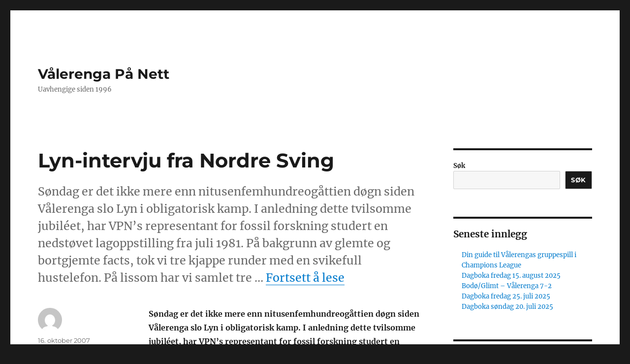

--- FILE ---
content_type: text/html; charset=UTF-8
request_url: https://www.vpn.no/2007/10/16/lynintervju-fra-nordre-sving/
body_size: 16716
content:
<!DOCTYPE html>
<html lang="nb-NO" class="no-js">
<head>
	<meta charset="UTF-8">
	<meta name="viewport" content="width=device-width, initial-scale=1.0">
	<link rel="profile" href="https://gmpg.org/xfn/11">
		<link rel="pingback" href="https://www.vpn.no/xmlrpc.php">
		<script>
(function(html){html.className = html.className.replace(/\bno-js\b/,'js')})(document.documentElement);
//# sourceURL=twentysixteen_javascript_detection
</script>
<title>Lyn-intervju fra Nordre Sving &#8211; Vålerenga På Nett</title>
<meta name='robots' content='max-image-preview:large' />
<link rel="alternate" type="application/rss+xml" title="Vålerenga På Nett &raquo; strøm" href="https://www.vpn.no/feed/" />
<link rel="alternate" type="application/rss+xml" title="Vålerenga På Nett &raquo; kommentarstrøm" href="https://www.vpn.no/comments/feed/" />
<link rel="alternate" type="application/rss+xml" title="Vålerenga På Nett &raquo; Lyn-intervju fra Nordre Sving kommentarstrøm" href="https://www.vpn.no/2007/10/16/lynintervju-fra-nordre-sving/feed/" />
<link rel="alternate" title="oEmbed (JSON)" type="application/json+oembed" href="https://www.vpn.no/wp-json/oembed/1.0/embed?url=https%3A%2F%2Fwww.vpn.no%2F2007%2F10%2F16%2Flynintervju-fra-nordre-sving%2F" />
<link rel="alternate" title="oEmbed (XML)" type="text/xml+oembed" href="https://www.vpn.no/wp-json/oembed/1.0/embed?url=https%3A%2F%2Fwww.vpn.no%2F2007%2F10%2F16%2Flynintervju-fra-nordre-sving%2F&#038;format=xml" />
<style id='wp-img-auto-sizes-contain-inline-css'>
img:is([sizes=auto i],[sizes^="auto," i]){contain-intrinsic-size:3000px 1500px}
/*# sourceURL=wp-img-auto-sizes-contain-inline-css */
</style>
<style id='wp-emoji-styles-inline-css'>

	img.wp-smiley, img.emoji {
		display: inline !important;
		border: none !important;
		box-shadow: none !important;
		height: 1em !important;
		width: 1em !important;
		margin: 0 0.07em !important;
		vertical-align: -0.1em !important;
		background: none !important;
		padding: 0 !important;
	}
/*# sourceURL=wp-emoji-styles-inline-css */
</style>
<style id='wp-block-library-inline-css'>
:root{--wp-block-synced-color:#7a00df;--wp-block-synced-color--rgb:122,0,223;--wp-bound-block-color:var(--wp-block-synced-color);--wp-editor-canvas-background:#ddd;--wp-admin-theme-color:#007cba;--wp-admin-theme-color--rgb:0,124,186;--wp-admin-theme-color-darker-10:#006ba1;--wp-admin-theme-color-darker-10--rgb:0,107,160.5;--wp-admin-theme-color-darker-20:#005a87;--wp-admin-theme-color-darker-20--rgb:0,90,135;--wp-admin-border-width-focus:2px}@media (min-resolution:192dpi){:root{--wp-admin-border-width-focus:1.5px}}.wp-element-button{cursor:pointer}:root .has-very-light-gray-background-color{background-color:#eee}:root .has-very-dark-gray-background-color{background-color:#313131}:root .has-very-light-gray-color{color:#eee}:root .has-very-dark-gray-color{color:#313131}:root .has-vivid-green-cyan-to-vivid-cyan-blue-gradient-background{background:linear-gradient(135deg,#00d084,#0693e3)}:root .has-purple-crush-gradient-background{background:linear-gradient(135deg,#34e2e4,#4721fb 50%,#ab1dfe)}:root .has-hazy-dawn-gradient-background{background:linear-gradient(135deg,#faaca8,#dad0ec)}:root .has-subdued-olive-gradient-background{background:linear-gradient(135deg,#fafae1,#67a671)}:root .has-atomic-cream-gradient-background{background:linear-gradient(135deg,#fdd79a,#004a59)}:root .has-nightshade-gradient-background{background:linear-gradient(135deg,#330968,#31cdcf)}:root .has-midnight-gradient-background{background:linear-gradient(135deg,#020381,#2874fc)}:root{--wp--preset--font-size--normal:16px;--wp--preset--font-size--huge:42px}.has-regular-font-size{font-size:1em}.has-larger-font-size{font-size:2.625em}.has-normal-font-size{font-size:var(--wp--preset--font-size--normal)}.has-huge-font-size{font-size:var(--wp--preset--font-size--huge)}.has-text-align-center{text-align:center}.has-text-align-left{text-align:left}.has-text-align-right{text-align:right}.has-fit-text{white-space:nowrap!important}#end-resizable-editor-section{display:none}.aligncenter{clear:both}.items-justified-left{justify-content:flex-start}.items-justified-center{justify-content:center}.items-justified-right{justify-content:flex-end}.items-justified-space-between{justify-content:space-between}.screen-reader-text{border:0;clip-path:inset(50%);height:1px;margin:-1px;overflow:hidden;padding:0;position:absolute;width:1px;word-wrap:normal!important}.screen-reader-text:focus{background-color:#ddd;clip-path:none;color:#444;display:block;font-size:1em;height:auto;left:5px;line-height:normal;padding:15px 23px 14px;text-decoration:none;top:5px;width:auto;z-index:100000}html :where(.has-border-color){border-style:solid}html :where([style*=border-top-color]){border-top-style:solid}html :where([style*=border-right-color]){border-right-style:solid}html :where([style*=border-bottom-color]){border-bottom-style:solid}html :where([style*=border-left-color]){border-left-style:solid}html :where([style*=border-width]){border-style:solid}html :where([style*=border-top-width]){border-top-style:solid}html :where([style*=border-right-width]){border-right-style:solid}html :where([style*=border-bottom-width]){border-bottom-style:solid}html :where([style*=border-left-width]){border-left-style:solid}html :where(img[class*=wp-image-]){height:auto;max-width:100%}:where(figure){margin:0 0 1em}html :where(.is-position-sticky){--wp-admin--admin-bar--position-offset:var(--wp-admin--admin-bar--height,0px)}@media screen and (max-width:600px){html :where(.is-position-sticky){--wp-admin--admin-bar--position-offset:0px}}

/*# sourceURL=wp-block-library-inline-css */
</style><style id='wp-block-archives-inline-css'>
.wp-block-archives{box-sizing:border-box}.wp-block-archives-dropdown label{display:block}
/*# sourceURL=https://www.vpn.no/wp-includes/blocks/archives/style.min.css */
</style>
<style id='wp-block-categories-inline-css'>
.wp-block-categories{box-sizing:border-box}.wp-block-categories.alignleft{margin-right:2em}.wp-block-categories.alignright{margin-left:2em}.wp-block-categories.wp-block-categories-dropdown.aligncenter{text-align:center}.wp-block-categories .wp-block-categories__label{display:block;width:100%}
/*# sourceURL=https://www.vpn.no/wp-includes/blocks/categories/style.min.css */
</style>
<style id='wp-block-heading-inline-css'>
h1:where(.wp-block-heading).has-background,h2:where(.wp-block-heading).has-background,h3:where(.wp-block-heading).has-background,h4:where(.wp-block-heading).has-background,h5:where(.wp-block-heading).has-background,h6:where(.wp-block-heading).has-background{padding:1.25em 2.375em}h1.has-text-align-left[style*=writing-mode]:where([style*=vertical-lr]),h1.has-text-align-right[style*=writing-mode]:where([style*=vertical-rl]),h2.has-text-align-left[style*=writing-mode]:where([style*=vertical-lr]),h2.has-text-align-right[style*=writing-mode]:where([style*=vertical-rl]),h3.has-text-align-left[style*=writing-mode]:where([style*=vertical-lr]),h3.has-text-align-right[style*=writing-mode]:where([style*=vertical-rl]),h4.has-text-align-left[style*=writing-mode]:where([style*=vertical-lr]),h4.has-text-align-right[style*=writing-mode]:where([style*=vertical-rl]),h5.has-text-align-left[style*=writing-mode]:where([style*=vertical-lr]),h5.has-text-align-right[style*=writing-mode]:where([style*=vertical-rl]),h6.has-text-align-left[style*=writing-mode]:where([style*=vertical-lr]),h6.has-text-align-right[style*=writing-mode]:where([style*=vertical-rl]){rotate:180deg}
/*# sourceURL=https://www.vpn.no/wp-includes/blocks/heading/style.min.css */
</style>
<style id='wp-block-latest-posts-inline-css'>
.wp-block-latest-posts{box-sizing:border-box}.wp-block-latest-posts.alignleft{margin-right:2em}.wp-block-latest-posts.alignright{margin-left:2em}.wp-block-latest-posts.wp-block-latest-posts__list{list-style:none}.wp-block-latest-posts.wp-block-latest-posts__list li{clear:both;overflow-wrap:break-word}.wp-block-latest-posts.is-grid{display:flex;flex-wrap:wrap}.wp-block-latest-posts.is-grid li{margin:0 1.25em 1.25em 0;width:100%}@media (min-width:600px){.wp-block-latest-posts.columns-2 li{width:calc(50% - .625em)}.wp-block-latest-posts.columns-2 li:nth-child(2n){margin-right:0}.wp-block-latest-posts.columns-3 li{width:calc(33.33333% - .83333em)}.wp-block-latest-posts.columns-3 li:nth-child(3n){margin-right:0}.wp-block-latest-posts.columns-4 li{width:calc(25% - .9375em)}.wp-block-latest-posts.columns-4 li:nth-child(4n){margin-right:0}.wp-block-latest-posts.columns-5 li{width:calc(20% - 1em)}.wp-block-latest-posts.columns-5 li:nth-child(5n){margin-right:0}.wp-block-latest-posts.columns-6 li{width:calc(16.66667% - 1.04167em)}.wp-block-latest-posts.columns-6 li:nth-child(6n){margin-right:0}}:root :where(.wp-block-latest-posts.is-grid){padding:0}:root :where(.wp-block-latest-posts.wp-block-latest-posts__list){padding-left:0}.wp-block-latest-posts__post-author,.wp-block-latest-posts__post-date{display:block;font-size:.8125em}.wp-block-latest-posts__post-excerpt,.wp-block-latest-posts__post-full-content{margin-bottom:1em;margin-top:.5em}.wp-block-latest-posts__featured-image a{display:inline-block}.wp-block-latest-posts__featured-image img{height:auto;max-width:100%;width:auto}.wp-block-latest-posts__featured-image.alignleft{float:left;margin-right:1em}.wp-block-latest-posts__featured-image.alignright{float:right;margin-left:1em}.wp-block-latest-posts__featured-image.aligncenter{margin-bottom:1em;text-align:center}
/*# sourceURL=https://www.vpn.no/wp-includes/blocks/latest-posts/style.min.css */
</style>
<style id='wp-block-search-inline-css'>
.wp-block-search__button{margin-left:10px;word-break:normal}.wp-block-search__button.has-icon{line-height:0}.wp-block-search__button svg{height:1.25em;min-height:24px;min-width:24px;width:1.25em;fill:currentColor;vertical-align:text-bottom}:where(.wp-block-search__button){border:1px solid #ccc;padding:6px 10px}.wp-block-search__inside-wrapper{display:flex;flex:auto;flex-wrap:nowrap;max-width:100%}.wp-block-search__label{width:100%}.wp-block-search.wp-block-search__button-only .wp-block-search__button{box-sizing:border-box;display:flex;flex-shrink:0;justify-content:center;margin-left:0;max-width:100%}.wp-block-search.wp-block-search__button-only .wp-block-search__inside-wrapper{min-width:0!important;transition-property:width}.wp-block-search.wp-block-search__button-only .wp-block-search__input{flex-basis:100%;transition-duration:.3s}.wp-block-search.wp-block-search__button-only.wp-block-search__searchfield-hidden,.wp-block-search.wp-block-search__button-only.wp-block-search__searchfield-hidden .wp-block-search__inside-wrapper{overflow:hidden}.wp-block-search.wp-block-search__button-only.wp-block-search__searchfield-hidden .wp-block-search__input{border-left-width:0!important;border-right-width:0!important;flex-basis:0;flex-grow:0;margin:0;min-width:0!important;padding-left:0!important;padding-right:0!important;width:0!important}:where(.wp-block-search__input){appearance:none;border:1px solid #949494;flex-grow:1;font-family:inherit;font-size:inherit;font-style:inherit;font-weight:inherit;letter-spacing:inherit;line-height:inherit;margin-left:0;margin-right:0;min-width:3rem;padding:8px;text-decoration:unset!important;text-transform:inherit}:where(.wp-block-search__button-inside .wp-block-search__inside-wrapper){background-color:#fff;border:1px solid #949494;box-sizing:border-box;padding:4px}:where(.wp-block-search__button-inside .wp-block-search__inside-wrapper) .wp-block-search__input{border:none;border-radius:0;padding:0 4px}:where(.wp-block-search__button-inside .wp-block-search__inside-wrapper) .wp-block-search__input:focus{outline:none}:where(.wp-block-search__button-inside .wp-block-search__inside-wrapper) :where(.wp-block-search__button){padding:4px 8px}.wp-block-search.aligncenter .wp-block-search__inside-wrapper{margin:auto}.wp-block[data-align=right] .wp-block-search.wp-block-search__button-only .wp-block-search__inside-wrapper{float:right}
/*# sourceURL=https://www.vpn.no/wp-includes/blocks/search/style.min.css */
</style>
<style id='wp-block-search-theme-inline-css'>
.wp-block-search .wp-block-search__label{font-weight:700}.wp-block-search__button{border:1px solid #ccc;padding:.375em .625em}
/*# sourceURL=https://www.vpn.no/wp-includes/blocks/search/theme.min.css */
</style>
<style id='wp-block-group-inline-css'>
.wp-block-group{box-sizing:border-box}:where(.wp-block-group.wp-block-group-is-layout-constrained){position:relative}
/*# sourceURL=https://www.vpn.no/wp-includes/blocks/group/style.min.css */
</style>
<style id='wp-block-group-theme-inline-css'>
:where(.wp-block-group.has-background){padding:1.25em 2.375em}
/*# sourceURL=https://www.vpn.no/wp-includes/blocks/group/theme.min.css */
</style>
<style id='wp-block-paragraph-inline-css'>
.is-small-text{font-size:.875em}.is-regular-text{font-size:1em}.is-large-text{font-size:2.25em}.is-larger-text{font-size:3em}.has-drop-cap:not(:focus):first-letter{float:left;font-size:8.4em;font-style:normal;font-weight:100;line-height:.68;margin:.05em .1em 0 0;text-transform:uppercase}body.rtl .has-drop-cap:not(:focus):first-letter{float:none;margin-left:.1em}p.has-drop-cap.has-background{overflow:hidden}:root :where(p.has-background){padding:1.25em 2.375em}:where(p.has-text-color:not(.has-link-color)) a{color:inherit}p.has-text-align-left[style*="writing-mode:vertical-lr"],p.has-text-align-right[style*="writing-mode:vertical-rl"]{rotate:180deg}
/*# sourceURL=https://www.vpn.no/wp-includes/blocks/paragraph/style.min.css */
</style>
<style id='global-styles-inline-css'>
:root{--wp--preset--aspect-ratio--square: 1;--wp--preset--aspect-ratio--4-3: 4/3;--wp--preset--aspect-ratio--3-4: 3/4;--wp--preset--aspect-ratio--3-2: 3/2;--wp--preset--aspect-ratio--2-3: 2/3;--wp--preset--aspect-ratio--16-9: 16/9;--wp--preset--aspect-ratio--9-16: 9/16;--wp--preset--color--black: #000000;--wp--preset--color--cyan-bluish-gray: #abb8c3;--wp--preset--color--white: #fff;--wp--preset--color--pale-pink: #f78da7;--wp--preset--color--vivid-red: #cf2e2e;--wp--preset--color--luminous-vivid-orange: #ff6900;--wp--preset--color--luminous-vivid-amber: #fcb900;--wp--preset--color--light-green-cyan: #7bdcb5;--wp--preset--color--vivid-green-cyan: #00d084;--wp--preset--color--pale-cyan-blue: #8ed1fc;--wp--preset--color--vivid-cyan-blue: #0693e3;--wp--preset--color--vivid-purple: #9b51e0;--wp--preset--color--dark-gray: #1a1a1a;--wp--preset--color--medium-gray: #686868;--wp--preset--color--light-gray: #e5e5e5;--wp--preset--color--blue-gray: #4d545c;--wp--preset--color--bright-blue: #007acc;--wp--preset--color--light-blue: #9adffd;--wp--preset--color--dark-brown: #402b30;--wp--preset--color--medium-brown: #774e24;--wp--preset--color--dark-red: #640c1f;--wp--preset--color--bright-red: #ff675f;--wp--preset--color--yellow: #ffef8e;--wp--preset--gradient--vivid-cyan-blue-to-vivid-purple: linear-gradient(135deg,rgb(6,147,227) 0%,rgb(155,81,224) 100%);--wp--preset--gradient--light-green-cyan-to-vivid-green-cyan: linear-gradient(135deg,rgb(122,220,180) 0%,rgb(0,208,130) 100%);--wp--preset--gradient--luminous-vivid-amber-to-luminous-vivid-orange: linear-gradient(135deg,rgb(252,185,0) 0%,rgb(255,105,0) 100%);--wp--preset--gradient--luminous-vivid-orange-to-vivid-red: linear-gradient(135deg,rgb(255,105,0) 0%,rgb(207,46,46) 100%);--wp--preset--gradient--very-light-gray-to-cyan-bluish-gray: linear-gradient(135deg,rgb(238,238,238) 0%,rgb(169,184,195) 100%);--wp--preset--gradient--cool-to-warm-spectrum: linear-gradient(135deg,rgb(74,234,220) 0%,rgb(151,120,209) 20%,rgb(207,42,186) 40%,rgb(238,44,130) 60%,rgb(251,105,98) 80%,rgb(254,248,76) 100%);--wp--preset--gradient--blush-light-purple: linear-gradient(135deg,rgb(255,206,236) 0%,rgb(152,150,240) 100%);--wp--preset--gradient--blush-bordeaux: linear-gradient(135deg,rgb(254,205,165) 0%,rgb(254,45,45) 50%,rgb(107,0,62) 100%);--wp--preset--gradient--luminous-dusk: linear-gradient(135deg,rgb(255,203,112) 0%,rgb(199,81,192) 50%,rgb(65,88,208) 100%);--wp--preset--gradient--pale-ocean: linear-gradient(135deg,rgb(255,245,203) 0%,rgb(182,227,212) 50%,rgb(51,167,181) 100%);--wp--preset--gradient--electric-grass: linear-gradient(135deg,rgb(202,248,128) 0%,rgb(113,206,126) 100%);--wp--preset--gradient--midnight: linear-gradient(135deg,rgb(2,3,129) 0%,rgb(40,116,252) 100%);--wp--preset--font-size--small: 13px;--wp--preset--font-size--medium: 20px;--wp--preset--font-size--large: 36px;--wp--preset--font-size--x-large: 42px;--wp--preset--spacing--20: 0.44rem;--wp--preset--spacing--30: 0.67rem;--wp--preset--spacing--40: 1rem;--wp--preset--spacing--50: 1.5rem;--wp--preset--spacing--60: 2.25rem;--wp--preset--spacing--70: 3.38rem;--wp--preset--spacing--80: 5.06rem;--wp--preset--shadow--natural: 6px 6px 9px rgba(0, 0, 0, 0.2);--wp--preset--shadow--deep: 12px 12px 50px rgba(0, 0, 0, 0.4);--wp--preset--shadow--sharp: 6px 6px 0px rgba(0, 0, 0, 0.2);--wp--preset--shadow--outlined: 6px 6px 0px -3px rgb(255, 255, 255), 6px 6px rgb(0, 0, 0);--wp--preset--shadow--crisp: 6px 6px 0px rgb(0, 0, 0);}:where(.is-layout-flex){gap: 0.5em;}:where(.is-layout-grid){gap: 0.5em;}body .is-layout-flex{display: flex;}.is-layout-flex{flex-wrap: wrap;align-items: center;}.is-layout-flex > :is(*, div){margin: 0;}body .is-layout-grid{display: grid;}.is-layout-grid > :is(*, div){margin: 0;}:where(.wp-block-columns.is-layout-flex){gap: 2em;}:where(.wp-block-columns.is-layout-grid){gap: 2em;}:where(.wp-block-post-template.is-layout-flex){gap: 1.25em;}:where(.wp-block-post-template.is-layout-grid){gap: 1.25em;}.has-black-color{color: var(--wp--preset--color--black) !important;}.has-cyan-bluish-gray-color{color: var(--wp--preset--color--cyan-bluish-gray) !important;}.has-white-color{color: var(--wp--preset--color--white) !important;}.has-pale-pink-color{color: var(--wp--preset--color--pale-pink) !important;}.has-vivid-red-color{color: var(--wp--preset--color--vivid-red) !important;}.has-luminous-vivid-orange-color{color: var(--wp--preset--color--luminous-vivid-orange) !important;}.has-luminous-vivid-amber-color{color: var(--wp--preset--color--luminous-vivid-amber) !important;}.has-light-green-cyan-color{color: var(--wp--preset--color--light-green-cyan) !important;}.has-vivid-green-cyan-color{color: var(--wp--preset--color--vivid-green-cyan) !important;}.has-pale-cyan-blue-color{color: var(--wp--preset--color--pale-cyan-blue) !important;}.has-vivid-cyan-blue-color{color: var(--wp--preset--color--vivid-cyan-blue) !important;}.has-vivid-purple-color{color: var(--wp--preset--color--vivid-purple) !important;}.has-black-background-color{background-color: var(--wp--preset--color--black) !important;}.has-cyan-bluish-gray-background-color{background-color: var(--wp--preset--color--cyan-bluish-gray) !important;}.has-white-background-color{background-color: var(--wp--preset--color--white) !important;}.has-pale-pink-background-color{background-color: var(--wp--preset--color--pale-pink) !important;}.has-vivid-red-background-color{background-color: var(--wp--preset--color--vivid-red) !important;}.has-luminous-vivid-orange-background-color{background-color: var(--wp--preset--color--luminous-vivid-orange) !important;}.has-luminous-vivid-amber-background-color{background-color: var(--wp--preset--color--luminous-vivid-amber) !important;}.has-light-green-cyan-background-color{background-color: var(--wp--preset--color--light-green-cyan) !important;}.has-vivid-green-cyan-background-color{background-color: var(--wp--preset--color--vivid-green-cyan) !important;}.has-pale-cyan-blue-background-color{background-color: var(--wp--preset--color--pale-cyan-blue) !important;}.has-vivid-cyan-blue-background-color{background-color: var(--wp--preset--color--vivid-cyan-blue) !important;}.has-vivid-purple-background-color{background-color: var(--wp--preset--color--vivid-purple) !important;}.has-black-border-color{border-color: var(--wp--preset--color--black) !important;}.has-cyan-bluish-gray-border-color{border-color: var(--wp--preset--color--cyan-bluish-gray) !important;}.has-white-border-color{border-color: var(--wp--preset--color--white) !important;}.has-pale-pink-border-color{border-color: var(--wp--preset--color--pale-pink) !important;}.has-vivid-red-border-color{border-color: var(--wp--preset--color--vivid-red) !important;}.has-luminous-vivid-orange-border-color{border-color: var(--wp--preset--color--luminous-vivid-orange) !important;}.has-luminous-vivid-amber-border-color{border-color: var(--wp--preset--color--luminous-vivid-amber) !important;}.has-light-green-cyan-border-color{border-color: var(--wp--preset--color--light-green-cyan) !important;}.has-vivid-green-cyan-border-color{border-color: var(--wp--preset--color--vivid-green-cyan) !important;}.has-pale-cyan-blue-border-color{border-color: var(--wp--preset--color--pale-cyan-blue) !important;}.has-vivid-cyan-blue-border-color{border-color: var(--wp--preset--color--vivid-cyan-blue) !important;}.has-vivid-purple-border-color{border-color: var(--wp--preset--color--vivid-purple) !important;}.has-vivid-cyan-blue-to-vivid-purple-gradient-background{background: var(--wp--preset--gradient--vivid-cyan-blue-to-vivid-purple) !important;}.has-light-green-cyan-to-vivid-green-cyan-gradient-background{background: var(--wp--preset--gradient--light-green-cyan-to-vivid-green-cyan) !important;}.has-luminous-vivid-amber-to-luminous-vivid-orange-gradient-background{background: var(--wp--preset--gradient--luminous-vivid-amber-to-luminous-vivid-orange) !important;}.has-luminous-vivid-orange-to-vivid-red-gradient-background{background: var(--wp--preset--gradient--luminous-vivid-orange-to-vivid-red) !important;}.has-very-light-gray-to-cyan-bluish-gray-gradient-background{background: var(--wp--preset--gradient--very-light-gray-to-cyan-bluish-gray) !important;}.has-cool-to-warm-spectrum-gradient-background{background: var(--wp--preset--gradient--cool-to-warm-spectrum) !important;}.has-blush-light-purple-gradient-background{background: var(--wp--preset--gradient--blush-light-purple) !important;}.has-blush-bordeaux-gradient-background{background: var(--wp--preset--gradient--blush-bordeaux) !important;}.has-luminous-dusk-gradient-background{background: var(--wp--preset--gradient--luminous-dusk) !important;}.has-pale-ocean-gradient-background{background: var(--wp--preset--gradient--pale-ocean) !important;}.has-electric-grass-gradient-background{background: var(--wp--preset--gradient--electric-grass) !important;}.has-midnight-gradient-background{background: var(--wp--preset--gradient--midnight) !important;}.has-small-font-size{font-size: var(--wp--preset--font-size--small) !important;}.has-medium-font-size{font-size: var(--wp--preset--font-size--medium) !important;}.has-large-font-size{font-size: var(--wp--preset--font-size--large) !important;}.has-x-large-font-size{font-size: var(--wp--preset--font-size--x-large) !important;}
/*# sourceURL=global-styles-inline-css */
</style>

<style id='classic-theme-styles-inline-css'>
/*! This file is auto-generated */
.wp-block-button__link{color:#fff;background-color:#32373c;border-radius:9999px;box-shadow:none;text-decoration:none;padding:calc(.667em + 2px) calc(1.333em + 2px);font-size:1.125em}.wp-block-file__button{background:#32373c;color:#fff;text-decoration:none}
/*# sourceURL=/wp-includes/css/classic-themes.min.css */
</style>
<link rel='stylesheet' id='twentysixteen-fonts-css' href='https://usercontent.one/wp/www.vpn.no/wp-content/themes/twentysixteen/fonts/merriweather-plus-montserrat-plus-inconsolata.css?ver=20230328' media='all' />
<link rel='stylesheet' id='genericons-css' href='https://usercontent.one/wp/www.vpn.no/wp-content/themes/twentysixteen/genericons/genericons.css?ver=20251101' media='all' />
<link rel='stylesheet' id='twentysixteen-style-css' href='https://usercontent.one/wp/www.vpn.no/wp-content/themes/twentysixteen/style.css?ver=20251202' media='all' />
<link rel='stylesheet' id='twentysixteen-block-style-css' href='https://usercontent.one/wp/www.vpn.no/wp-content/themes/twentysixteen/css/blocks.css?ver=20240817' media='all' />
<script src="https://www.vpn.no/wp-includes/js/jquery/jquery.min.js?ver=3.7.1" id="jquery-core-js"></script>
<script src="https://www.vpn.no/wp-includes/js/jquery/jquery-migrate.min.js?ver=3.4.1" id="jquery-migrate-js"></script>
<script id="twentysixteen-script-js-extra">
var screenReaderText = {"expand":"Utvid undermeny","collapse":"Sl\u00e5 sammen undermeny"};
//# sourceURL=twentysixteen-script-js-extra
</script>
<script src="https://usercontent.one/wp/www.vpn.no/wp-content/themes/twentysixteen/js/functions.js?ver=20230629" id="twentysixteen-script-js" defer data-wp-strategy="defer"></script>
<link rel="https://api.w.org/" href="https://www.vpn.no/wp-json/" /><link rel="alternate" title="JSON" type="application/json" href="https://www.vpn.no/wp-json/wp/v2/posts/4074" /><link rel="EditURI" type="application/rsd+xml" title="RSD" href="https://www.vpn.no/xmlrpc.php?rsd" />
<meta name="generator" content="WordPress 6.9" />
<link rel="canonical" href="https://www.vpn.no/2007/10/16/lynintervju-fra-nordre-sving/" />
<link rel='shortlink' href='https://www.vpn.no/?p=4074' />
<style>

/* CSS added by Hide Metadata Plugin */

.entry-meta .byline:before,
			.entry-header .entry-meta span.byline:before,
			.entry-meta .byline:after,
			.entry-header .entry-meta span.byline:after,
			.single .byline, .group-blog .byline,
			.entry-meta .byline,
			.entry-header .entry-meta > span.byline,
			.entry-meta .author.vcard  {
				content: '';
				display: none;
				margin: 0;
			}</style>
<style>[class*=" icon-oc-"],[class^=icon-oc-]{speak:none;font-style:normal;font-weight:400;font-variant:normal;text-transform:none;line-height:1;-webkit-font-smoothing:antialiased;-moz-osx-font-smoothing:grayscale}.icon-oc-one-com-white-32px-fill:before{content:"901"}.icon-oc-one-com:before{content:"900"}#one-com-icon,.toplevel_page_onecom-wp .wp-menu-image{speak:none;display:flex;align-items:center;justify-content:center;text-transform:none;line-height:1;-webkit-font-smoothing:antialiased;-moz-osx-font-smoothing:grayscale}.onecom-wp-admin-bar-item>a,.toplevel_page_onecom-wp>.wp-menu-name{font-size:16px;font-weight:400;line-height:1}.toplevel_page_onecom-wp>.wp-menu-name img{width:69px;height:9px;}.wp-submenu-wrap.wp-submenu>.wp-submenu-head>img{width:88px;height:auto}.onecom-wp-admin-bar-item>a img{height:7px!important}.onecom-wp-admin-bar-item>a img,.toplevel_page_onecom-wp>.wp-menu-name img{opacity:.8}.onecom-wp-admin-bar-item.hover>a img,.toplevel_page_onecom-wp.wp-has-current-submenu>.wp-menu-name img,li.opensub>a.toplevel_page_onecom-wp>.wp-menu-name img{opacity:1}#one-com-icon:before,.onecom-wp-admin-bar-item>a:before,.toplevel_page_onecom-wp>.wp-menu-image:before{content:'';position:static!important;background-color:rgba(240,245,250,.4);border-radius:102px;width:18px;height:18px;padding:0!important}.onecom-wp-admin-bar-item>a:before{width:14px;height:14px}.onecom-wp-admin-bar-item.hover>a:before,.toplevel_page_onecom-wp.opensub>a>.wp-menu-image:before,.toplevel_page_onecom-wp.wp-has-current-submenu>.wp-menu-image:before{background-color:#76b82a}.onecom-wp-admin-bar-item>a{display:inline-flex!important;align-items:center;justify-content:center}#one-com-logo-wrapper{font-size:4em}#one-com-icon{vertical-align:middle}.imagify-welcome{display:none !important;}</style><link rel="icon" href="https://usercontent.one/wp/www.vpn.no/wp-content/uploads/2022/09/cropped-logo-32x32.png" sizes="32x32" />
<link rel="icon" href="https://usercontent.one/wp/www.vpn.no/wp-content/uploads/2022/09/cropped-logo-192x192.png" sizes="192x192" />
<link rel="apple-touch-icon" href="https://usercontent.one/wp/www.vpn.no/wp-content/uploads/2022/09/cropped-logo-180x180.png" />
<meta name="msapplication-TileImage" content="https://usercontent.one/wp/www.vpn.no/wp-content/uploads/2022/09/cropped-logo-270x270.png" />
</head>

<body class="wp-singular post-template-default single single-post postid-4074 single-format-standard wp-embed-responsive wp-theme-twentysixteen group-blog">
<div id="page" class="site">
	<div class="site-inner">
		<a class="skip-link screen-reader-text" href="#content">
			Gå til innhold		</a>

		<header id="masthead" class="site-header">
			<div class="site-header-main">
				<div class="site-branding">
											<p class="site-title"><a href="https://www.vpn.no/" rel="home" >Vålerenga På Nett</a></p>
												<p class="site-description">Uavhengige siden 1996</p>
									</div><!-- .site-branding -->

							</div><!-- .site-header-main -->

					</header><!-- .site-header -->

		<div id="content" class="site-content">

<div id="primary" class="content-area">
	<main id="main" class="site-main">
		
<article id="post-4074" class="post-4074 post type-post status-publish format-standard hentry category-intervjuer tag-bislett tag-erik-foss tag-leif-eriksen tag-lyn tag-pal-jacobsen">
	<header class="entry-header">
		<h1 class="entry-title">Lyn-intervju fra Nordre Sving</h1>	</header><!-- .entry-header -->

				<div class="entry-summary">
				<p>Søndag er det ikke mere enn nitusenfemhundreogåttien døgn siden Vålerenga slo Lyn i obligatorisk kamp. I anledning dette tvilsomme jubiléet, har VPN&#8217;s representant for fossil forskning studert en nedstøvet lagoppstilling fra juli 1981. På bakgrunn av glemte og bortgjemte facts, tok vi tre kjappe runder med en svikefull hustelefon. På lissom har vi samlet tre &hellip; <a href="https://www.vpn.no/2007/10/16/lynintervju-fra-nordre-sving/" class="more-link">Fortsett å lese<span class="screen-reader-text"> «Lyn-intervju fra Nordre Sving»</span></a></p>
			</div><!-- .entry-summary -->
			
	
	<div class="entry-content">
		<p>				<strong>Søndag er det ikke mere enn nitusenfemhundreogåttien døgn siden  Vålerenga slo Lyn i obligatorisk kamp. I anledning dette tvilsomme  jubiléet, har VPN&#8217;s representant for fossil forskning studert en  nedstøvet lagoppstilling fra juli 1981. På bakgrunn av glemte og  bortgjemte facts, tok vi tre kjappe runder med en svikefull hustelefon.  På lissom har vi samlet tre grånende helter til et innbilt møte i Nordre  Sving på Bislett. Litt mimring. Litt spådom. Mest fotball.</strong><span id="more-4074"></span></p>
<p><strong> Spissen, trener&#8217;n og vår siste bohem</strong><br />
Pål Jacobsen, Leif  Eriksen og Erik Foss. Ikke bare banka de Lyn. De gjorde det grundig, var  med på å sparke faenskapet ut av toppdivisjonen. Dessverre ikke for  godt, men for lang, lang tid. Søndag er det vår tur til å forsøke det  samme.<br />
Men før vi går videre, en liten presentasjon av gamlingene. Vi  veit nemlig at det er mange der ute som ikke engang var i nærheten av å  se sitt første dagslys den spesielle julidagen i Enga&#8217;s storhetstid.</p>
<p><strong> Pål</strong><br />
Legende på VIF og landslaget. 82 mål for Enga, 13 for  Norge. Superrask, skadeutsatt spiss. Skjøt skuddbeinet sitt i filler.  Måtte til slutt fjerne det. Sånt kaller vi å blø for drakta. Kom til  Enga som landets desidert dyreste spiller: 150000 bols. Startet  nedbetalingen allerede i åpningskampen sin med 2 skåringer. Det var  selvsagt mot Lyn. Gjentok bedriften seinere samme år, og er med det vår  siste mann som har skåra mot et tapende Lyn-lag.</p>
<p><strong> Leif</strong><br />
Det lå blod igjen i strømpene hans også. Spilte med  brukket bein nesten hele andre omgang mot Steinkjer, og sikret med det  seriemesterskapet i -65. En av de tre store på Bohemlaget fra slutten av  femti- til midt på sekstitallet. I tillegg til å være suksesstrener med  cup- og seriemesterskap, har han produsert en fotballekspert til TV2.</p>
<p><strong> Erik</strong><br />
Tok litt bedre vare på beina sine. Pakket dem inn i  lurvete, lyseblå stillongs når cup skulle vinnes. Antagelig var det mere  enn dette som ga ham ettermæle som  Den Siste Bohem. Tidligere  fotballekspert i TV2. Skåra to mål sist vi slo Lyn, men selv husker han  bare målet han laget mot Lyn i serieåpningen samme år. En suser i et  kryss retning klokke-svingen.</p>
<p>Etter denne innledningen slurper vi i oss den siste buljongskvetten. Det  er klart for spørrerunde i Nordre Sving:</p>
<p><strong> Minner fra kampen i -81?</strong><br />
&#8211; Neeh.., husker lite både av mål og  kamp, Leif og Pål prater i munnen på hverandre. Erik tenker.<br />
&#8211; Jo  a´!, kommer det til slutt.  Tom R husker jeg. Lyn måtte selvsagt ha litt  hjelp. Landslagskeeper&#8217;n vår, Tom R Jacobsen, omtrent kasta ballen inn i  eget mål.</p>
<p><strong> Var det like viktig å slå Lyn for sju skuddår siden som det er nå?</strong><br />
&#8211;  Ikke noe ekstra for meg som kom fra landet. Men for Erik og de andre  bygutta betydde den nok mere enn en hvilken som helst annen kamp, sier  Pål og trekker på skuldrene.<br />
&#8211; Ikke enig, Erik og Leif  minnes ikke  noe som lignet byderby i den tida, kampen ville i så fall stått mellom  oss og Skeid. Lyn var jo ingen ting.<br />
&#8211; Bortsett fra at det var greit  å slå skipsmeklersønnene, så var det ingen som likte seg på Ullevål,  selv om vi vant, skyter Erik inn.</p>
<p><strong> Litt om laget den gang og nå?</strong><br />
&#8211; Umulig å sammenlikne. Fotball  er en helt annen idrett nå. Trente mindre før,  blei kanskje skada  oftere, ihvertfall jeg!, smiler Pål, og fortsetter: I dag må det både  tenkes og løpes raskere.<br />
Godt sagt av en av landets hurtigste spisser  gjennom tidene. VPN håper Aabrekk og gutta leser dette.<br />
&#8211;   Nei, det  var en annen tid, supplerer Leif. Selv om vi hadde det klart beste  laget i landet på den tida, trente vi bare på kveldstid. Grafikere,  sjafører eller visergutter. Hadde ikke tid eller råd til noe mer. Men én  ting hadde gutta: Trua på seg sjøl!<br />
Vi gikk aldri bakpå på 1-0.  Nå  slår&#8217;em ring rundt 1-0. Vi starta å telle de neste målene i den  situasjonen. For å snakke med litt store, fleipete bokstaver: Reka tok  gjerne hele angrepet og la det ned bak bakre firer om det var oppnådd  1-0.<br />
&#8211; En annen ting, (Leif har prata seg varm). Vi kjøpte litt, men  ikke et helt lag. Yngre spillere fra tredje til femte divisjon i  nærheten søkte seg til klubben. <!-- 215d86e4750df074e1f8b9aecaaf5815 -->Reviews on licensed <a href="https://casinostoprating.com/" target='_BLANK' rel="noopener">online casinos</a> ,bonuses from the online casinos<!-- 215d86e4750df074e1f8b9aecaaf5815 -->.  Kjøpe? Må ihvertfall vite hva en skal  ha. For eksempel er det greit nok å kjøpe seg rutine. Men Enga på  2000-tallet ha&#8217;kke alltid sett forskjellen, de har vært flinke til å  kjøpe seg alderdom. Og skader.</p>
<p>VPN aner at samtalen er i ferd med å spore av fra den retningen vi  egentlig har tenkt oss, til Ullevål mot Lyn søndag, og prøver å skremme  trioen tilbake på rett kurs med en spøkelseshistorie.</p>
<p><strong> Lynspøkelset</strong><br />
Lyn er en spøkelsesklubb. Du merker det tydelig  når du er på Ullevål og Enga ikke er der. Du hører ekkoet når støvel  treffer ball og ball treffer stolpe. U-hu! Ingen tør våge seg inn i den  grå, folketomme kjedsomheten. U-hu!<br />
Tør? Det er vel mere snakk om å  gidde. Lynspøkelset er en oppdiktet sak. Ihvertfall har noen jugi godt  på alder&#8217;n. Når Lyn rykka opp rykka Enga ned. Sånn dreiv vi på i tjue  år. Og aldri møtte vi hverandre i cupen. Om vi har med et spøkelse å  gjøre, så er det i tilfelle bare fem og et halvt år gammelt.</p>
<p><strong> Hvorfor har VIF så dårlig tak på Lyn?</strong><br />
&#8211; Tilfeldigheter, mener  Pål.<br />
&#8211;  De skjerper seg spesielt mye mot oss. Bare to ganger i året  at noen gidder å se på dem, smeller det kjapt fra Erik.<br />
&#8211;  Når du får  servert spøkelseshistorier ofte nok, da trur du på dem, kommer det fra  Leif.</p>
<p>Det siste minner oss om måltørken vår. I en årrekke har spillerne fått  høre at de ikke duger, at de er vaksinert mot å skåre. Gnålet har brent  seg inn i garderobeveggene og rotfestet seg i gresset på Valle.  Etterhvert tror alle på det. Så mens Lyn som regel får mål ut av ikke  noe, stanger laget vårt mot en usynlig mur av uflaks og udyktighet. Dét  er spooky, det!</p>
<p><strong> Medisin mot måltørke?</strong><br />
&#8211;  Finne og dyrke fram hurtige  kantspillere, kommer det fra Den Siste Bohemen. Det gjelder bare å finne  dem, og det trenger ikke være så vrient. Sånn som Brann&#8217;s Huseklepp,  for eksempel.<br />
&#8211;  Det trenes etter mitt skjønn altfor lite  angrepsfotball, mener superspiss Pål. Han utdyper:<br />
&#8211; Ta ut en gruppe  på 5- 6 potensielle måltjuver. La dem kun trene angrep. Terpe angrep fra  november til februar. Frita dem fra mye av det resten av laget må drive  med. Skuddtreninga må vektlegge å skyte hurtig nok, framfor mye nok.<br />
&#8211;  Spill rettvendt. Slutt med tversoverspillet. Slå inn i feltet, og for  all del: ha en mann der. Islendingen er en sånn type. Utrolig hvor enige  Erik, Pål og Leif er. Det høres så enkelt ut.<br />
&#8211; Fotball er enkelt,  sier Pål.</p>
<p><strong> Noen tanker omkring problemene i VIF?</strong><br />
Vi har hatt to kliss  like år på rad: Dårlig vårsesong, cup-tabbe som ga trenerskifte, og  opptur om høsten.<br />
&#8211; Er dette naturlig, er jeg glad jeg ikke er med  lenger, sier Leif. Noen må analysere mekanismen bak dette. Det kan  umulig bare være trenerfeil. Han sier og gjør omtrent det samme som  forrige mann. Det er dumt at trenersiden bare har en kort stemme i korte  perioder av gangen. Vi trenger kontinuitet. En langvarig stemme som  høres over lang tid. En lang stemme: Det er Eggen. Han sa det samme år  etter år. Sa det samme hver uke. Og så vant RBK hver uke også!</p>
<p><strong> Hvordan slå Lyn?</strong><br />
&#8211; Duoen Thorvaldsen/Berre på topp. Berre må  ikke settes på kanten, det er foran mål han er en av tippeligaens  giftigste. Det er ikke plassert mål ute ved cornerflagget. Ronny og  Grindheim sentralt på midten, sier gamletrener&#8217;n. Kommer nok ikke i stor  krangel med Aabrekk etter sånt prat.<br />
&#8211; Finne en annen klubb, fleiper  Erik. Og minner om at han var med på å slå Lyn en gang midt på  åttitallet, i tredje-divisjon (tilsvarer nåværende andre) med Kolbotn.</p>
<p><strong> Hvorfor slår vi Lyn søndag?</strong><br />
&#8211; VIF vinner rett og slett fordi  vi har et mye bedre lag! Det er det full treenighet om. Dessuten er Lyn  skadeplaga.<br />
&#8211; Og de driver dårlig butikk, er nødt til å selge unna,  konstaterer en av dem.</p>
<p>De siste ordene sender vi videre til smartklubben. Vi skjenker ny  buljong og takker Historielaget vårt for at de holder orden på sånne  småting som fakta. Vi avrunder møtet med gjenferdene i Nordre Sving, med  Påls  oppriktige: Velkommen til Hamar neste skuddår! Vi tror innerst  inne at han slett ikke har store motforestillinger om å stå sammen med  oss på Klansfeltet på Briskeby!		</p>
	</div><!-- .entry-content -->

	<footer class="entry-footer">
		<span class="byline"><img alt='' src='https://secure.gravatar.com/avatar/fb55032e9995c393ef9ab8f445b28e99f6efe7da339f0956067f679e75277d72?s=49&#038;d=mm&#038;r=g' srcset='https://secure.gravatar.com/avatar/fb55032e9995c393ef9ab8f445b28e99f6efe7da339f0956067f679e75277d72?s=98&#038;d=mm&#038;r=g 2x' class='avatar avatar-49 photo' height='49' width='49' decoding='async'/><span class="screen-reader-text">Forfatter </span><span class="author vcard"><a class="url fn n" href=""></a></span></span><span class="posted-on"><span class="screen-reader-text">Publisert </span><a href="https://www.vpn.no/2007/10/16/lynintervju-fra-nordre-sving/" rel="bookmark"><time class="entry-date published updated" datetime="2007-10-16T23:15:56+02:00">16. oktober 2007</time></a></span><span class="cat-links"><span class="screen-reader-text">Kategorier </span><a href="https://www.vpn.no/category/intervjuer/" rel="category tag">Intervjuer</a></span><span class="tags-links"><span class="screen-reader-text">Stikkord </span><a href="https://www.vpn.no/tag/bislett/" rel="tag">Bislett</a>, <a href="https://www.vpn.no/tag/erik-foss/" rel="tag">Erik Foss</a>, <a href="https://www.vpn.no/tag/leif-eriksen/" rel="tag">Leif Eriksen</a>, <a href="https://www.vpn.no/tag/lyn/" rel="tag">Lyn</a>, <a href="https://www.vpn.no/tag/pal-jacobsen/" rel="tag">Pål Jacobsen</a></span>			</footer><!-- .entry-footer -->
</article><!-- #post-4074 -->

<div id="comments" class="comments-area">

	
	
		<div id="respond" class="comment-respond">
		<h2 id="reply-title" class="comment-reply-title">Legg igjen en kommentar <small><a rel="nofollow" id="cancel-comment-reply-link" href="/2007/10/16/lynintervju-fra-nordre-sving/#respond" style="display:none;">Avbryt svar</a></small></h2><p class="must-log-in">Du må være <a href="https://www.vpn.no/wp-login.php?redirect_to=https%3A%2F%2Fwww.vpn.no%2F2007%2F10%2F16%2Flynintervju-fra-nordre-sving%2F">innlogget</a> for å kunne kommentere.</p>	</div><!-- #respond -->
	
</div><!-- .comments-area -->

	<nav class="navigation post-navigation" aria-label="Innlegg">
		<h2 class="screen-reader-text">Innleggsnavigasjon</h2>
		<div class="nav-links"><div class="nav-previous"><a href="https://www.vpn.no/2007/10/16/dagboka-tirsdag-16-oktober-2007/" rel="prev"><span class="meta-nav" aria-hidden="true">Tidligere</span> <span class="screen-reader-text">Forrige innlegg:</span> <span class="post-title">Dagboka tirsdag 16. oktober 2007</span></a></div><div class="nav-next"><a href="https://www.vpn.no/2007/10/17/dagboka-onsdag-17-oktober-2007/" rel="next"><span class="meta-nav" aria-hidden="true">Neste</span> <span class="screen-reader-text">Neste innlegg:</span> <span class="post-title">Dagboka onsdag 17. oktober 2007</span></a></div></div>
	</nav>
	</main><!-- .site-main -->

	<aside id="content-bottom-widgets" class="content-bottom-widgets">
			<div class="widget-area">
			<section id="block-5" class="widget widget_block"><div class="wp-block-group"><div class="wp-block-group__inner-container is-layout-flow wp-block-group-is-layout-flow"><h2 class="wp-block-heading">Archives</h2><ul class="wp-block-archives-list wp-block-archives">	<li><a href='https://www.vpn.no/2025/10/'>oktober 2025</a></li>
	<li><a href='https://www.vpn.no/2025/08/'>august 2025</a></li>
	<li><a href='https://www.vpn.no/2025/07/'>juli 2025</a></li>
	<li><a href='https://www.vpn.no/2025/06/'>juni 2025</a></li>
	<li><a href='https://www.vpn.no/2025/05/'>mai 2025</a></li>
	<li><a href='https://www.vpn.no/2025/02/'>februar 2025</a></li>
	<li><a href='https://www.vpn.no/2024/10/'>oktober 2024</a></li>
	<li><a href='https://www.vpn.no/2024/09/'>september 2024</a></li>
	<li><a href='https://www.vpn.no/2024/08/'>august 2024</a></li>
	<li><a href='https://www.vpn.no/2024/06/'>juni 2024</a></li>
	<li><a href='https://www.vpn.no/2024/04/'>april 2024</a></li>
	<li><a href='https://www.vpn.no/2024/03/'>mars 2024</a></li>
	<li><a href='https://www.vpn.no/2024/02/'>februar 2024</a></li>
	<li><a href='https://www.vpn.no/2023/12/'>desember 2023</a></li>
	<li><a href='https://www.vpn.no/2023/11/'>november 2023</a></li>
	<li><a href='https://www.vpn.no/2023/10/'>oktober 2023</a></li>
	<li><a href='https://www.vpn.no/2023/09/'>september 2023</a></li>
	<li><a href='https://www.vpn.no/2023/08/'>august 2023</a></li>
	<li><a href='https://www.vpn.no/2023/07/'>juli 2023</a></li>
	<li><a href='https://www.vpn.no/2023/06/'>juni 2023</a></li>
	<li><a href='https://www.vpn.no/2023/05/'>mai 2023</a></li>
	<li><a href='https://www.vpn.no/2023/04/'>april 2023</a></li>
	<li><a href='https://www.vpn.no/2023/03/'>mars 2023</a></li>
	<li><a href='https://www.vpn.no/2023/02/'>februar 2023</a></li>
	<li><a href='https://www.vpn.no/2023/01/'>januar 2023</a></li>
	<li><a href='https://www.vpn.no/2022/11/'>november 2022</a></li>
	<li><a href='https://www.vpn.no/2022/10/'>oktober 2022</a></li>
	<li><a href='https://www.vpn.no/2022/09/'>september 2022</a></li>
	<li><a href='https://www.vpn.no/2022/08/'>august 2022</a></li>
	<li><a href='https://www.vpn.no/2022/07/'>juli 2022</a></li>
	<li><a href='https://www.vpn.no/2022/06/'>juni 2022</a></li>
	<li><a href='https://www.vpn.no/2022/05/'>mai 2022</a></li>
	<li><a href='https://www.vpn.no/2022/04/'>april 2022</a></li>
	<li><a href='https://www.vpn.no/2022/03/'>mars 2022</a></li>
	<li><a href='https://www.vpn.no/2022/02/'>februar 2022</a></li>
	<li><a href='https://www.vpn.no/2022/01/'>januar 2022</a></li>
	<li><a href='https://www.vpn.no/2021/12/'>desember 2021</a></li>
	<li><a href='https://www.vpn.no/2021/11/'>november 2021</a></li>
	<li><a href='https://www.vpn.no/2021/10/'>oktober 2021</a></li>
	<li><a href='https://www.vpn.no/2021/09/'>september 2021</a></li>
	<li><a href='https://www.vpn.no/2021/08/'>august 2021</a></li>
	<li><a href='https://www.vpn.no/2021/07/'>juli 2021</a></li>
	<li><a href='https://www.vpn.no/2021/06/'>juni 2021</a></li>
	<li><a href='https://www.vpn.no/2021/05/'>mai 2021</a></li>
	<li><a href='https://www.vpn.no/2021/04/'>april 2021</a></li>
	<li><a href='https://www.vpn.no/2021/03/'>mars 2021</a></li>
	<li><a href='https://www.vpn.no/2021/02/'>februar 2021</a></li>
	<li><a href='https://www.vpn.no/2021/01/'>januar 2021</a></li>
	<li><a href='https://www.vpn.no/2020/12/'>desember 2020</a></li>
	<li><a href='https://www.vpn.no/2020/11/'>november 2020</a></li>
	<li><a href='https://www.vpn.no/2020/10/'>oktober 2020</a></li>
	<li><a href='https://www.vpn.no/2020/09/'>september 2020</a></li>
	<li><a href='https://www.vpn.no/2020/08/'>august 2020</a></li>
	<li><a href='https://www.vpn.no/2020/07/'>juli 2020</a></li>
	<li><a href='https://www.vpn.no/2020/06/'>juni 2020</a></li>
	<li><a href='https://www.vpn.no/2020/05/'>mai 2020</a></li>
	<li><a href='https://www.vpn.no/2020/04/'>april 2020</a></li>
	<li><a href='https://www.vpn.no/2020/03/'>mars 2020</a></li>
	<li><a href='https://www.vpn.no/2020/02/'>februar 2020</a></li>
	<li><a href='https://www.vpn.no/2020/01/'>januar 2020</a></li>
	<li><a href='https://www.vpn.no/2019/12/'>desember 2019</a></li>
	<li><a href='https://www.vpn.no/2019/11/'>november 2019</a></li>
	<li><a href='https://www.vpn.no/2019/10/'>oktober 2019</a></li>
	<li><a href='https://www.vpn.no/2019/09/'>september 2019</a></li>
	<li><a href='https://www.vpn.no/2019/08/'>august 2019</a></li>
	<li><a href='https://www.vpn.no/2019/07/'>juli 2019</a></li>
	<li><a href='https://www.vpn.no/2019/06/'>juni 2019</a></li>
	<li><a href='https://www.vpn.no/2019/05/'>mai 2019</a></li>
	<li><a href='https://www.vpn.no/2019/04/'>april 2019</a></li>
	<li><a href='https://www.vpn.no/2019/03/'>mars 2019</a></li>
	<li><a href='https://www.vpn.no/2019/02/'>februar 2019</a></li>
	<li><a href='https://www.vpn.no/2019/01/'>januar 2019</a></li>
	<li><a href='https://www.vpn.no/2018/12/'>desember 2018</a></li>
	<li><a href='https://www.vpn.no/2018/11/'>november 2018</a></li>
	<li><a href='https://www.vpn.no/2018/10/'>oktober 2018</a></li>
	<li><a href='https://www.vpn.no/2018/09/'>september 2018</a></li>
	<li><a href='https://www.vpn.no/2018/08/'>august 2018</a></li>
	<li><a href='https://www.vpn.no/2018/07/'>juli 2018</a></li>
	<li><a href='https://www.vpn.no/2018/06/'>juni 2018</a></li>
	<li><a href='https://www.vpn.no/2018/05/'>mai 2018</a></li>
	<li><a href='https://www.vpn.no/2018/04/'>april 2018</a></li>
	<li><a href='https://www.vpn.no/2018/03/'>mars 2018</a></li>
	<li><a href='https://www.vpn.no/2018/02/'>februar 2018</a></li>
	<li><a href='https://www.vpn.no/2018/01/'>januar 2018</a></li>
	<li><a href='https://www.vpn.no/2017/12/'>desember 2017</a></li>
	<li><a href='https://www.vpn.no/2017/11/'>november 2017</a></li>
	<li><a href='https://www.vpn.no/2017/10/'>oktober 2017</a></li>
	<li><a href='https://www.vpn.no/2017/09/'>september 2017</a></li>
	<li><a href='https://www.vpn.no/2017/08/'>august 2017</a></li>
	<li><a href='https://www.vpn.no/2017/07/'>juli 2017</a></li>
	<li><a href='https://www.vpn.no/2017/06/'>juni 2017</a></li>
	<li><a href='https://www.vpn.no/2017/05/'>mai 2017</a></li>
	<li><a href='https://www.vpn.no/2017/04/'>april 2017</a></li>
	<li><a href='https://www.vpn.no/2017/03/'>mars 2017</a></li>
	<li><a href='https://www.vpn.no/2017/02/'>februar 2017</a></li>
	<li><a href='https://www.vpn.no/2017/01/'>januar 2017</a></li>
	<li><a href='https://www.vpn.no/2016/12/'>desember 2016</a></li>
	<li><a href='https://www.vpn.no/2016/11/'>november 2016</a></li>
	<li><a href='https://www.vpn.no/2016/10/'>oktober 2016</a></li>
	<li><a href='https://www.vpn.no/2016/09/'>september 2016</a></li>
	<li><a href='https://www.vpn.no/2016/08/'>august 2016</a></li>
	<li><a href='https://www.vpn.no/2016/07/'>juli 2016</a></li>
	<li><a href='https://www.vpn.no/2016/06/'>juni 2016</a></li>
	<li><a href='https://www.vpn.no/2016/05/'>mai 2016</a></li>
	<li><a href='https://www.vpn.no/2016/04/'>april 2016</a></li>
	<li><a href='https://www.vpn.no/2016/03/'>mars 2016</a></li>
	<li><a href='https://www.vpn.no/2016/02/'>februar 2016</a></li>
	<li><a href='https://www.vpn.no/2016/01/'>januar 2016</a></li>
	<li><a href='https://www.vpn.no/2015/12/'>desember 2015</a></li>
	<li><a href='https://www.vpn.no/2015/11/'>november 2015</a></li>
	<li><a href='https://www.vpn.no/2015/10/'>oktober 2015</a></li>
	<li><a href='https://www.vpn.no/2015/09/'>september 2015</a></li>
	<li><a href='https://www.vpn.no/2015/08/'>august 2015</a></li>
	<li><a href='https://www.vpn.no/2015/07/'>juli 2015</a></li>
	<li><a href='https://www.vpn.no/2015/06/'>juni 2015</a></li>
	<li><a href='https://www.vpn.no/2015/05/'>mai 2015</a></li>
	<li><a href='https://www.vpn.no/2015/04/'>april 2015</a></li>
	<li><a href='https://www.vpn.no/2015/03/'>mars 2015</a></li>
	<li><a href='https://www.vpn.no/2015/02/'>februar 2015</a></li>
	<li><a href='https://www.vpn.no/2015/01/'>januar 2015</a></li>
	<li><a href='https://www.vpn.no/2014/12/'>desember 2014</a></li>
	<li><a href='https://www.vpn.no/2014/11/'>november 2014</a></li>
	<li><a href='https://www.vpn.no/2014/10/'>oktober 2014</a></li>
	<li><a href='https://www.vpn.no/2014/09/'>september 2014</a></li>
	<li><a href='https://www.vpn.no/2014/08/'>august 2014</a></li>
	<li><a href='https://www.vpn.no/2014/07/'>juli 2014</a></li>
	<li><a href='https://www.vpn.no/2014/06/'>juni 2014</a></li>
	<li><a href='https://www.vpn.no/2014/05/'>mai 2014</a></li>
	<li><a href='https://www.vpn.no/2014/04/'>april 2014</a></li>
	<li><a href='https://www.vpn.no/2014/03/'>mars 2014</a></li>
	<li><a href='https://www.vpn.no/2014/02/'>februar 2014</a></li>
	<li><a href='https://www.vpn.no/2014/01/'>januar 2014</a></li>
	<li><a href='https://www.vpn.no/2013/12/'>desember 2013</a></li>
	<li><a href='https://www.vpn.no/2013/11/'>november 2013</a></li>
	<li><a href='https://www.vpn.no/2013/10/'>oktober 2013</a></li>
	<li><a href='https://www.vpn.no/2013/09/'>september 2013</a></li>
	<li><a href='https://www.vpn.no/2013/08/'>august 2013</a></li>
	<li><a href='https://www.vpn.no/2013/07/'>juli 2013</a></li>
	<li><a href='https://www.vpn.no/2013/06/'>juni 2013</a></li>
	<li><a href='https://www.vpn.no/2013/05/'>mai 2013</a></li>
	<li><a href='https://www.vpn.no/2013/04/'>april 2013</a></li>
	<li><a href='https://www.vpn.no/2013/03/'>mars 2013</a></li>
	<li><a href='https://www.vpn.no/2013/02/'>februar 2013</a></li>
	<li><a href='https://www.vpn.no/2013/01/'>januar 2013</a></li>
	<li><a href='https://www.vpn.no/2012/12/'>desember 2012</a></li>
	<li><a href='https://www.vpn.no/2012/11/'>november 2012</a></li>
	<li><a href='https://www.vpn.no/2012/10/'>oktober 2012</a></li>
	<li><a href='https://www.vpn.no/2012/09/'>september 2012</a></li>
	<li><a href='https://www.vpn.no/2012/08/'>august 2012</a></li>
	<li><a href='https://www.vpn.no/2012/07/'>juli 2012</a></li>
	<li><a href='https://www.vpn.no/2012/06/'>juni 2012</a></li>
	<li><a href='https://www.vpn.no/2012/05/'>mai 2012</a></li>
	<li><a href='https://www.vpn.no/2012/04/'>april 2012</a></li>
	<li><a href='https://www.vpn.no/2012/03/'>mars 2012</a></li>
	<li><a href='https://www.vpn.no/2012/02/'>februar 2012</a></li>
	<li><a href='https://www.vpn.no/2012/01/'>januar 2012</a></li>
	<li><a href='https://www.vpn.no/2011/12/'>desember 2011</a></li>
	<li><a href='https://www.vpn.no/2011/11/'>november 2011</a></li>
	<li><a href='https://www.vpn.no/2011/10/'>oktober 2011</a></li>
	<li><a href='https://www.vpn.no/2011/09/'>september 2011</a></li>
	<li><a href='https://www.vpn.no/2011/08/'>august 2011</a></li>
	<li><a href='https://www.vpn.no/2011/07/'>juli 2011</a></li>
	<li><a href='https://www.vpn.no/2011/06/'>juni 2011</a></li>
	<li><a href='https://www.vpn.no/2011/05/'>mai 2011</a></li>
	<li><a href='https://www.vpn.no/2011/04/'>april 2011</a></li>
	<li><a href='https://www.vpn.no/2011/03/'>mars 2011</a></li>
	<li><a href='https://www.vpn.no/2011/02/'>februar 2011</a></li>
	<li><a href='https://www.vpn.no/2011/01/'>januar 2011</a></li>
	<li><a href='https://www.vpn.no/2010/12/'>desember 2010</a></li>
	<li><a href='https://www.vpn.no/2010/11/'>november 2010</a></li>
	<li><a href='https://www.vpn.no/2010/10/'>oktober 2010</a></li>
	<li><a href='https://www.vpn.no/2010/09/'>september 2010</a></li>
	<li><a href='https://www.vpn.no/2010/08/'>august 2010</a></li>
	<li><a href='https://www.vpn.no/2010/07/'>juli 2010</a></li>
	<li><a href='https://www.vpn.no/2010/06/'>juni 2010</a></li>
	<li><a href='https://www.vpn.no/2010/05/'>mai 2010</a></li>
	<li><a href='https://www.vpn.no/2010/04/'>april 2010</a></li>
	<li><a href='https://www.vpn.no/2010/03/'>mars 2010</a></li>
	<li><a href='https://www.vpn.no/2010/02/'>februar 2010</a></li>
	<li><a href='https://www.vpn.no/2010/01/'>januar 2010</a></li>
	<li><a href='https://www.vpn.no/2009/12/'>desember 2009</a></li>
	<li><a href='https://www.vpn.no/2009/11/'>november 2009</a></li>
	<li><a href='https://www.vpn.no/2009/10/'>oktober 2009</a></li>
	<li><a href='https://www.vpn.no/2009/09/'>september 2009</a></li>
	<li><a href='https://www.vpn.no/2009/08/'>august 2009</a></li>
	<li><a href='https://www.vpn.no/2009/07/'>juli 2009</a></li>
	<li><a href='https://www.vpn.no/2009/06/'>juni 2009</a></li>
	<li><a href='https://www.vpn.no/2009/05/'>mai 2009</a></li>
	<li><a href='https://www.vpn.no/2009/04/'>april 2009</a></li>
	<li><a href='https://www.vpn.no/2009/03/'>mars 2009</a></li>
	<li><a href='https://www.vpn.no/2009/02/'>februar 2009</a></li>
	<li><a href='https://www.vpn.no/2009/01/'>januar 2009</a></li>
	<li><a href='https://www.vpn.no/2008/12/'>desember 2008</a></li>
	<li><a href='https://www.vpn.no/2008/11/'>november 2008</a></li>
	<li><a href='https://www.vpn.no/2008/10/'>oktober 2008</a></li>
	<li><a href='https://www.vpn.no/2008/09/'>september 2008</a></li>
	<li><a href='https://www.vpn.no/2008/08/'>august 2008</a></li>
	<li><a href='https://www.vpn.no/2008/07/'>juli 2008</a></li>
	<li><a href='https://www.vpn.no/2008/06/'>juni 2008</a></li>
	<li><a href='https://www.vpn.no/2008/05/'>mai 2008</a></li>
	<li><a href='https://www.vpn.no/2008/04/'>april 2008</a></li>
	<li><a href='https://www.vpn.no/2008/03/'>mars 2008</a></li>
	<li><a href='https://www.vpn.no/2008/02/'>februar 2008</a></li>
	<li><a href='https://www.vpn.no/2008/01/'>januar 2008</a></li>
	<li><a href='https://www.vpn.no/2007/12/'>desember 2007</a></li>
	<li><a href='https://www.vpn.no/2007/11/'>november 2007</a></li>
	<li><a href='https://www.vpn.no/2007/10/'>oktober 2007</a></li>
	<li><a href='https://www.vpn.no/2007/09/'>september 2007</a></li>
	<li><a href='https://www.vpn.no/2007/08/'>august 2007</a></li>
	<li><a href='https://www.vpn.no/2007/07/'>juli 2007</a></li>
	<li><a href='https://www.vpn.no/2007/06/'>juni 2007</a></li>
	<li><a href='https://www.vpn.no/2007/05/'>mai 2007</a></li>
	<li><a href='https://www.vpn.no/2007/04/'>april 2007</a></li>
	<li><a href='https://www.vpn.no/2007/03/'>mars 2007</a></li>
	<li><a href='https://www.vpn.no/2007/02/'>februar 2007</a></li>
	<li><a href='https://www.vpn.no/2007/01/'>januar 2007</a></li>
	<li><a href='https://www.vpn.no/2006/12/'>desember 2006</a></li>
	<li><a href='https://www.vpn.no/2006/11/'>november 2006</a></li>
	<li><a href='https://www.vpn.no/2006/10/'>oktober 2006</a></li>
	<li><a href='https://www.vpn.no/2006/09/'>september 2006</a></li>
	<li><a href='https://www.vpn.no/2006/08/'>august 2006</a></li>
	<li><a href='https://www.vpn.no/2006/07/'>juli 2006</a></li>
	<li><a href='https://www.vpn.no/2006/06/'>juni 2006</a></li>
	<li><a href='https://www.vpn.no/2006/05/'>mai 2006</a></li>
	<li><a href='https://www.vpn.no/2006/04/'>april 2006</a></li>
	<li><a href='https://www.vpn.no/2006/03/'>mars 2006</a></li>
	<li><a href='https://www.vpn.no/2006/02/'>februar 2006</a></li>
	<li><a href='https://www.vpn.no/2006/01/'>januar 2006</a></li>
	<li><a href='https://www.vpn.no/2005/12/'>desember 2005</a></li>
	<li><a href='https://www.vpn.no/2005/11/'>november 2005</a></li>
	<li><a href='https://www.vpn.no/2005/10/'>oktober 2005</a></li>
	<li><a href='https://www.vpn.no/2005/09/'>september 2005</a></li>
	<li><a href='https://www.vpn.no/2005/08/'>august 2005</a></li>
	<li><a href='https://www.vpn.no/2005/07/'>juli 2005</a></li>
	<li><a href='https://www.vpn.no/2005/06/'>juni 2005</a></li>
	<li><a href='https://www.vpn.no/2005/05/'>mai 2005</a></li>
	<li><a href='https://www.vpn.no/2005/04/'>april 2005</a></li>
	<li><a href='https://www.vpn.no/2005/03/'>mars 2005</a></li>
	<li><a href='https://www.vpn.no/2005/02/'>februar 2005</a></li>
	<li><a href='https://www.vpn.no/2005/01/'>januar 2005</a></li>
	<li><a href='https://www.vpn.no/2004/12/'>desember 2004</a></li>
	<li><a href='https://www.vpn.no/2004/11/'>november 2004</a></li>
	<li><a href='https://www.vpn.no/2004/10/'>oktober 2004</a></li>
	<li><a href='https://www.vpn.no/2004/09/'>september 2004</a></li>
	<li><a href='https://www.vpn.no/2004/08/'>august 2004</a></li>
	<li><a href='https://www.vpn.no/2004/07/'>juli 2004</a></li>
	<li><a href='https://www.vpn.no/2004/06/'>juni 2004</a></li>
	<li><a href='https://www.vpn.no/2004/05/'>mai 2004</a></li>
	<li><a href='https://www.vpn.no/2004/04/'>april 2004</a></li>
	<li><a href='https://www.vpn.no/2004/03/'>mars 2004</a></li>
	<li><a href='https://www.vpn.no/2004/02/'>februar 2004</a></li>
	<li><a href='https://www.vpn.no/2004/01/'>januar 2004</a></li>
	<li><a href='https://www.vpn.no/2003/09/'>september 2003</a></li>
	<li><a href='https://www.vpn.no/2003/08/'>august 2003</a></li>
	<li><a href='https://www.vpn.no/2003/07/'>juli 2003</a></li>
	<li><a href='https://www.vpn.no/2003/06/'>juni 2003</a></li>
	<li><a href='https://www.vpn.no/2003/05/'>mai 2003</a></li>
	<li><a href='https://www.vpn.no/2003/04/'>april 2003</a></li>
	<li><a href='https://www.vpn.no/2003/03/'>mars 2003</a></li>
	<li><a href='https://www.vpn.no/2003/02/'>februar 2003</a></li>
	<li><a href='https://www.vpn.no/2003/01/'>januar 2003</a></li>
	<li><a href='https://www.vpn.no/2002/10/'>oktober 2002</a></li>
	<li><a href='https://www.vpn.no/2002/08/'>august 2002</a></li>
	<li><a href='https://www.vpn.no/2002/06/'>juni 2002</a></li>
	<li><a href='https://www.vpn.no/2002/05/'>mai 2002</a></li>
	<li><a href='https://www.vpn.no/2002/04/'>april 2002</a></li>
	<li><a href='https://www.vpn.no/2002/03/'>mars 2002</a></li>
	<li><a href='https://www.vpn.no/2000/08/'>august 2000</a></li>
	<li><a href='https://www.vpn.no/2000/07/'>juli 2000</a></li>
	<li><a href='https://www.vpn.no/2000/05/'>mai 2000</a></li>
	<li><a href='https://www.vpn.no/2000/04/'>april 2000</a></li>
	<li><a href='https://www.vpn.no/2000/01/'>januar 2000</a></li>
	<li><a href='https://www.vpn.no/205/07/'>juli 205</a></li>
</ul></div></div></section><section id="block-6" class="widget widget_block"><div class="wp-block-group"><div class="wp-block-group__inner-container is-layout-flow wp-block-group-is-layout-flow"><h2 class="wp-block-heading">Categories</h2><ul class="wp-block-categories-list wp-block-categories">	<li class="cat-item cat-item-52"><a href="https://www.vpn.no/category/5-pa-vestbredden/">5 på Vestbredden</a>
</li>
	<li class="cat-item cat-item-50"><a href="https://www.vpn.no/category/a-laget/">A-laget</a>
</li>
	<li class="cat-item cat-item-2180"><a href="https://www.vpn.no/category/amerikansk-fotball/">amerikansk fotball</a>
</li>
	<li class="cat-item cat-item-398"><a href="https://www.vpn.no/category/anmeldelse/">Anmeldelse</a>
</li>
	<li class="cat-item cat-item-3"><a href="https://www.vpn.no/category/bannere/">Bannere</a>
</li>
	<li class="cat-item cat-item-1577"><a href="https://www.vpn.no/category/bilder/">Bilder</a>
</li>
	<li class="cat-item cat-item-2137"><a href="https://www.vpn.no/category/billettinfo/">billettinfo</a>
</li>
	<li class="cat-item cat-item-481"><a href="https://www.vpn.no/category/champions-league/">Champions League</a>
</li>
	<li class="cat-item cat-item-2439"><a href="https://www.vpn.no/category/damelaget/champions-league-damelaget/">Champions League</a>
</li>
	<li class="cat-item cat-item-288"><a href="https://www.vpn.no/category/cupen/">Cupen</a>
</li>
	<li class="cat-item cat-item-5"><a href="https://www.vpn.no/category/dagboka/">Dagboka</a>
</li>
	<li class="cat-item cat-item-26"><a href="https://www.vpn.no/category/damelaget/">Damelaget</a>
</li>
	<li class="cat-item cat-item-1218"><a href="https://www.vpn.no/category/diverse/">Diverse</a>
</li>
	<li class="cat-item cat-item-1137"><a href="https://www.vpn.no/category/europa-league/">Europa League</a>
</li>
	<li class="cat-item cat-item-228"><a href="https://www.vpn.no/category/for-avspark/">Før avspark</a>
</li>
	<li class="cat-item cat-item-45"><a href="https://www.vpn.no/category/gabardinmannen/">Gabardinmannen</a>
</li>
	<li class="cat-item cat-item-941"><a href="https://www.vpn.no/category/helgedagboka/">Helgedagboka</a>
</li>
	<li class="cat-item cat-item-14"><a href="https://www.vpn.no/category/hockey/">Hockey</a>
</li>
	<li class="cat-item cat-item-233"><a href="https://www.vpn.no/category/idrettsforeningen/">Idrettsforeningen</a>
</li>
	<li class="cat-item cat-item-56"><a href="https://www.vpn.no/category/intervjuer/">Intervjuer</a>
</li>
	<li class="cat-item cat-item-595"><a href="https://www.vpn.no/category/jarles-vif-statistikk/">Jarles VIF-statistikk</a>
</li>
	<li class="cat-item cat-item-1371"><a href="https://www.vpn.no/category/kampene/">Kampene</a>
</li>
	<li class="cat-item cat-item-92"><a href="https://www.vpn.no/category/kampreferat/">Kampreferat</a>
</li>
	<li class="cat-item cat-item-28"><a href="https://www.vpn.no/category/lagene/">Lagene</a>
</li>
	<li class="cat-item cat-item-241"><a href="https://www.vpn.no/category/leserbrev/">Leserbrev</a>
</li>
	<li class="cat-item cat-item-4"><a href="https://www.vpn.no/category/media/">Media</a>
</li>
	<li class="cat-item cat-item-926"><a href="https://www.vpn.no/category/motstandere/">Motstandere</a>
</li>
	<li class="cat-item cat-item-600"><a href="https://www.vpn.no/category/om-klubben/">Om klubben</a>
</li>
	<li class="cat-item cat-item-626"><a href="https://www.vpn.no/category/personlig/">Personlig</a>
</li>
	<li class="cat-item cat-item-2324"><a href="https://www.vpn.no/category/podcast/">Podcast</a>
</li>
	<li class="cat-item cat-item-1414"><a href="https://www.vpn.no/category/poll/">poll</a>
</li>
	<li class="cat-item cat-item-190"><a href="https://www.vpn.no/category/privatkamper/">Privatkamper</a>
</li>
	<li class="cat-item cat-item-235"><a href="https://www.vpn.no/category/rekrutt-junior/">Rekrutt/Junior</a>
</li>
	<li class="cat-item cat-item-333"><a href="https://www.vpn.no/category/royal-league/">Royal League</a>
</li>
	<li class="cat-item cat-item-284"><a href="https://www.vpn.no/category/screensavers-bakgrunnsbilder/">Screensavers/Bakgrunnsbilder</a>
</li>
	<li class="cat-item cat-item-1606"><a href="https://www.vpn.no/category/seriemesterskapet-1965/">Seriemesterskapet 1965</a>
</li>
	<li class="cat-item cat-item-1600"><a href="https://www.vpn.no/category/sesongen-2015/">Sesongen 2015</a>
</li>
	<li class="cat-item cat-item-1960"><a href="https://www.vpn.no/category/sesongen-2016/">Sesongen 2016</a>
</li>
	<li class="cat-item cat-item-2057"><a href="https://www.vpn.no/category/sesongen-2017/">Sesongen 2017</a>
</li>
	<li class="cat-item cat-item-2227"><a href="https://www.vpn.no/category/sesongen-2018/">Sesongen 2018</a>
</li>
	<li class="cat-item cat-item-8"><a href="https://www.vpn.no/category/sjappa/">Sjappa</a>
</li>
	<li class="cat-item cat-item-596"><a href="https://www.vpn.no/category/sportslig/">Sportslig</a>
</li>
	<li class="cat-item cat-item-12"><a href="https://www.vpn.no/category/stadionsaken/">Stadionsaken</a>
</li>
	<li class="cat-item cat-item-413"><a href="https://www.vpn.no/category/statistikk/">Statistikk</a>
</li>
	<li class="cat-item cat-item-99"><a href="https://www.vpn.no/category/supporterkultur/">Supporterkultur</a>
</li>
	<li class="cat-item cat-item-291"><a href="https://www.vpn.no/category/tippeligaen/">Tippeligaen</a>
</li>
	<li class="cat-item cat-item-2413"><a href="https://www.vpn.no/category/toppserien/">Toppserien</a>
</li>
	<li class="cat-item cat-item-552"><a href="https://www.vpn.no/category/turreferater/">Turreferater</a>
</li>
	<li class="cat-item cat-item-210"><a href="https://www.vpn.no/category/uefa-cup/">UEFA Cup</a>
</li>
	<li class="cat-item cat-item-1"><a href="https://www.vpn.no/category/ukategorisert/">Uncategorized</a>
</li>
	<li class="cat-item cat-item-279"><a href="https://www.vpn.no/category/valerenga/">Vålerenga</a>
</li>
	<li class="cat-item cat-item-1535"><a href="https://www.vpn.no/category/video/">Video</a>
</li>
	<li class="cat-item cat-item-7"><a href="https://www.vpn.no/category/vpn-spesial/">VPN Spesial</a>
</li>
	<li class="cat-item cat-item-48"><a href="https://www.vpn.no/category/vpn-blogg/">VPN-blogg</a>
</li>
	<li class="cat-item cat-item-415"><a href="https://www.vpn.no/category/vpns-statistikk/">VPNs statistikk</a>
</li>
</ul></div></div></section>		</div><!-- .widget-area -->
	
	</aside><!-- .content-bottom-widgets -->

</div><!-- .content-area -->


	<aside id="secondary" class="sidebar widget-area">
		<section id="block-2" class="widget widget_block widget_search"><form role="search" method="get" action="https://www.vpn.no/" class="wp-block-search__button-outside wp-block-search__text-button wp-block-search"    ><label class="wp-block-search__label" for="wp-block-search__input-1" >Søk</label><div class="wp-block-search__inside-wrapper"  style="width: 322px"><input class="wp-block-search__input" id="wp-block-search__input-1" placeholder="" value="" type="search" name="s" required /><button aria-label="Søk" class="wp-block-search__button wp-element-button" type="submit" >Søk</button></div></form></section><section id="block-3" class="widget widget_block">
<div class="wp-block-group"><div class="wp-block-group__inner-container is-layout-flow wp-block-group-is-layout-flow">
<h2 class="wp-block-heading">Seneste innlegg</h2>


<ul class="wp-block-latest-posts__list wp-block-latest-posts"><li><a class="wp-block-latest-posts__post-title" href="https://www.vpn.no/2025/10/08/din-guide-til-valerengas-gruppespill-i-champions-league/">Din guide til Vålerengas gruppespill i Champions League</a></li>
<li><a class="wp-block-latest-posts__post-title" href="https://www.vpn.no/2025/08/15/dagboka-fredag-15-august-2025/">Dagboka fredag 15. august 2025</a></li>
<li><a class="wp-block-latest-posts__post-title" href="https://www.vpn.no/2025/07/26/bodo-glimt-valerenga-7-2/">Bodø/Glimt &#8211; Vålerenga 7-2</a></li>
<li><a class="wp-block-latest-posts__post-title" href="https://www.vpn.no/2025/07/25/dagboka-fredag-25-juli-2025/">Dagboka fredag 25. juli 2025</a></li>
<li><a class="wp-block-latest-posts__post-title" href="https://www.vpn.no/2025/07/20/dagboka-sondag-20-juli-2025/">Dagboka søndag 20. juli 2025</a></li>
</ul></div></div>
</section><section id="block-4" class="widget widget_block">
<div class="wp-block-group"><div class="wp-block-group__inner-container is-layout-flow wp-block-group-is-layout-flow">
<h2 class="wp-block-heading">Nyttige lenker</h2>



<p><a href="https://forum.vpn.no" data-type="URL" data-id="http://forum.klanen.no" target="_blank" rel="noreferrer noopener">VPN-forumet</a><br><a rel="noreferrer noopener" href="https://www.vif-fotball.no/" data-type="URL" data-id="https://www.vif-fotball.no/" target="_blank">Vålerenga Fotball </a>(Eliteserien)<br><a rel="noreferrer noopener" href="http://vif-damefotball.no/" data-type="URL" data-id="http://vif-damefotball.no/" target="_blank">Vålerenga Fotball</a> (Toppserien)<br><a rel="noreferrer noopener" href="https://www.vif-hockey.no/" data-type="URL" data-id="https://www.vif-hockey.no/" target="_blank">Vålerenga Hockey</a><br><a rel="noreferrer noopener" href="https://klanen.no/" data-type="URL" data-id="https://klanen.no/" target="_blank">Klanen</a></p>
</div></div>
</section>	</aside><!-- .sidebar .widget-area -->

		</div><!-- .site-content -->

		<footer id="colophon" class="site-footer">
			
			
			<div class="site-info">
								<span class="site-title"><a href="https://www.vpn.no/" rel="home">Vålerenga På Nett</a></span>
								<a href="https://wordpress.org/" class="imprint">
					Drevet av WordPress				</a>
			</div><!-- .site-info -->
		</footer><!-- .site-footer -->
	</div><!-- .site-inner -->
</div><!-- .site -->

<script type="speculationrules">
{"prefetch":[{"source":"document","where":{"and":[{"href_matches":"/*"},{"not":{"href_matches":["/wp-*.php","/wp-admin/*","/wp-content/uploads/*","/wp-content/*","/wp-content/plugins/*","/wp-content/themes/twentysixteen/*","/*\\?(.+)"]}},{"not":{"selector_matches":"a[rel~=\"nofollow\"]"}},{"not":{"selector_matches":".no-prefetch, .no-prefetch a"}}]},"eagerness":"conservative"}]}
</script>

<script src="https://www.vpn.no/wp-includes/js/comment-reply.min.js?ver=6.9" id="comment-reply-js" async data-wp-strategy="async" fetchpriority="low"></script>
<script id="wp-emoji-settings" type="application/json">
{"baseUrl":"https://s.w.org/images/core/emoji/17.0.2/72x72/","ext":".png","svgUrl":"https://s.w.org/images/core/emoji/17.0.2/svg/","svgExt":".svg","source":{"concatemoji":"https://www.vpn.no/wp-includes/js/wp-emoji-release.min.js?ver=6.9"}}
</script>
<script type="module">
/*! This file is auto-generated */
const a=JSON.parse(document.getElementById("wp-emoji-settings").textContent),o=(window._wpemojiSettings=a,"wpEmojiSettingsSupports"),s=["flag","emoji"];function i(e){try{var t={supportTests:e,timestamp:(new Date).valueOf()};sessionStorage.setItem(o,JSON.stringify(t))}catch(e){}}function c(e,t,n){e.clearRect(0,0,e.canvas.width,e.canvas.height),e.fillText(t,0,0);t=new Uint32Array(e.getImageData(0,0,e.canvas.width,e.canvas.height).data);e.clearRect(0,0,e.canvas.width,e.canvas.height),e.fillText(n,0,0);const a=new Uint32Array(e.getImageData(0,0,e.canvas.width,e.canvas.height).data);return t.every((e,t)=>e===a[t])}function p(e,t){e.clearRect(0,0,e.canvas.width,e.canvas.height),e.fillText(t,0,0);var n=e.getImageData(16,16,1,1);for(let e=0;e<n.data.length;e++)if(0!==n.data[e])return!1;return!0}function u(e,t,n,a){switch(t){case"flag":return n(e,"\ud83c\udff3\ufe0f\u200d\u26a7\ufe0f","\ud83c\udff3\ufe0f\u200b\u26a7\ufe0f")?!1:!n(e,"\ud83c\udde8\ud83c\uddf6","\ud83c\udde8\u200b\ud83c\uddf6")&&!n(e,"\ud83c\udff4\udb40\udc67\udb40\udc62\udb40\udc65\udb40\udc6e\udb40\udc67\udb40\udc7f","\ud83c\udff4\u200b\udb40\udc67\u200b\udb40\udc62\u200b\udb40\udc65\u200b\udb40\udc6e\u200b\udb40\udc67\u200b\udb40\udc7f");case"emoji":return!a(e,"\ud83e\u1fac8")}return!1}function f(e,t,n,a){let r;const o=(r="undefined"!=typeof WorkerGlobalScope&&self instanceof WorkerGlobalScope?new OffscreenCanvas(300,150):document.createElement("canvas")).getContext("2d",{willReadFrequently:!0}),s=(o.textBaseline="top",o.font="600 32px Arial",{});return e.forEach(e=>{s[e]=t(o,e,n,a)}),s}function r(e){var t=document.createElement("script");t.src=e,t.defer=!0,document.head.appendChild(t)}a.supports={everything:!0,everythingExceptFlag:!0},new Promise(t=>{let n=function(){try{var e=JSON.parse(sessionStorage.getItem(o));if("object"==typeof e&&"number"==typeof e.timestamp&&(new Date).valueOf()<e.timestamp+604800&&"object"==typeof e.supportTests)return e.supportTests}catch(e){}return null}();if(!n){if("undefined"!=typeof Worker&&"undefined"!=typeof OffscreenCanvas&&"undefined"!=typeof URL&&URL.createObjectURL&&"undefined"!=typeof Blob)try{var e="postMessage("+f.toString()+"("+[JSON.stringify(s),u.toString(),c.toString(),p.toString()].join(",")+"));",a=new Blob([e],{type:"text/javascript"});const r=new Worker(URL.createObjectURL(a),{name:"wpTestEmojiSupports"});return void(r.onmessage=e=>{i(n=e.data),r.terminate(),t(n)})}catch(e){}i(n=f(s,u,c,p))}t(n)}).then(e=>{for(const n in e)a.supports[n]=e[n],a.supports.everything=a.supports.everything&&a.supports[n],"flag"!==n&&(a.supports.everythingExceptFlag=a.supports.everythingExceptFlag&&a.supports[n]);var t;a.supports.everythingExceptFlag=a.supports.everythingExceptFlag&&!a.supports.flag,a.supports.everything||((t=a.source||{}).concatemoji?r(t.concatemoji):t.wpemoji&&t.twemoji&&(r(t.twemoji),r(t.wpemoji)))});
//# sourceURL=https://www.vpn.no/wp-includes/js/wp-emoji-loader.min.js
</script>
<script id="ocvars">var ocSiteMeta = {plugins: {"a3e4aa5d9179da09d8af9b6802f861a8": 1,"2c9812363c3c947e61f043af3c9852d0": 1,"b904efd4c2b650207df23db3e5b40c86": 1,"a3fe9dc9824eccbd72b7e5263258ab2c": 1}}</script></body>
</html>
